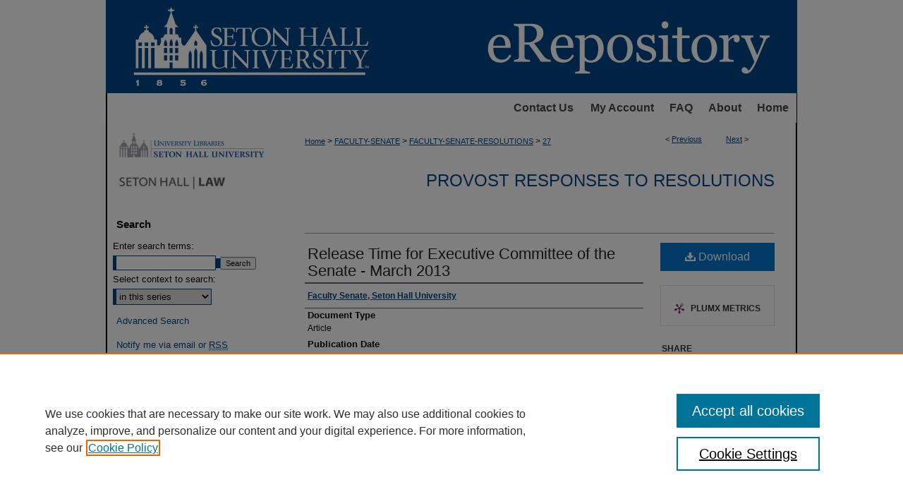

--- FILE ---
content_type: text/html; charset=UTF-8
request_url: https://scholarship.shu.edu/faculty-senate-resolutions/27/
body_size: 6932
content:

<!DOCTYPE html>
<html lang="en">
<head><!-- inj yui3-seed: --><script type='text/javascript' src='//cdnjs.cloudflare.com/ajax/libs/yui/3.6.0/yui/yui-min.js'></script><script type='text/javascript' src='//ajax.googleapis.com/ajax/libs/jquery/1.10.2/jquery.min.js'></script><!-- Adobe Analytics --><script type='text/javascript' src='https://assets.adobedtm.com/4a848ae9611a/d0e96722185b/launch-d525bb0064d8.min.js'></script><script type='text/javascript' src=/assets/nr_browser_production.js></script>

<!-- def.1 -->
<meta charset="utf-8">
<meta name="viewport" content="width=device-width">
<title>
"Release Time for Executive Committee of the Senate - March 2013" by Faculty Senate, Seton Hall University
</title>


<!-- FILE article_meta-tags.inc --><!-- FILE: /srv/sequoia/main/data/assets/site/article_meta-tags.inc -->
<meta itemprop="name" content="Release Time for Executive Committee of the Senate - March 2013">
<meta property="og:title" content="Release Time for Executive Committee of the Senate - March 2013">
<meta name="twitter:title" content="Release Time for Executive Committee of the Senate - March 2013">
<meta property="article:author" content="">
<meta name="author" content="">
<meta name="robots" content="noodp, noydir">
<meta name="description" content="By Faculty Senate, Seton Hall University, Published on 03/20/13">
<meta itemprop="description" content="By Faculty Senate, Seton Hall University, Published on 03/20/13">
<meta name="twitter:description" content="By Faculty Senate, Seton Hall University, Published on 03/20/13">
<meta property="og:description" content="By Faculty Senate, Seton Hall University, Published on 03/20/13">
<meta name="bepress_citation_series_title" content="Provost Responses to Resolutions">
<meta name="bepress_citation_author" content="Faculty Senate, Seton Hall University">
<meta name="bepress_citation_title" content="Release Time for Executive Committee of the Senate - March 2013">
<meta name="bepress_citation_date" content="2013">
<!-- FILE: /srv/sequoia/main/data/assets/site/ir_download_link.inc -->
<!-- FILE: /srv/sequoia/main/data/assets/site/article_meta-tags.inc (cont) -->
<meta name="bepress_citation_pdf_url" content="https://scholarship.shu.edu/cgi/viewcontent.cgi?article=1026&amp;context=faculty-senate-resolutions">
<meta name="bepress_citation_abstract_html_url" content="https://scholarship.shu.edu/faculty-senate-resolutions/27">
<meta name="bepress_citation_online_date" content="2015/3/1">
<meta name="viewport" content="width=device-width">
<!-- Additional Twitter data -->
<meta name="twitter:card" content="summary">
<!-- Additional Open Graph data -->
<meta property="og:type" content="article">
<meta property="og:url" content="https://scholarship.shu.edu/faculty-senate-resolutions/27">
<meta property="og:site_name" content="eRepository @ Seton Hall">




<!-- FILE: article_meta-tags.inc (cont) -->
<meta name="bepress_is_article_cover_page" content="1">


<!-- sh.1 -->
<link rel="stylesheet" href="/ir-style.css" type="text/css" media="screen">
<link rel="stylesheet" href="/ir-custom.css" type="text/css" media="screen">
<link rel="stylesheet" href="../ir-custom.css" type="text/css" media="screen">
<link rel="stylesheet" href="/ir-local.css" type="text/css" media="screen">
<link rel="stylesheet" href="../ir-local.css" type="text/css" media="screen">
<link rel="stylesheet" href="/ir-print.css" type="text/css" media="print">
<link type="text/css" rel="stylesheet" href="/assets/floatbox/floatbox.css">
<link rel="alternate" type="application/rss+xml" title="Site Feed" href="/recent.rss">
<link rel="shortcut icon" href="/favicon.ico" type="image/x-icon">
<!--[if IE]>
<link rel="stylesheet" href="/ir-ie.css" type="text/css" media="screen">
<![endif]-->

<!-- JS  -->
<script type="text/javascript" src="/assets/jsUtilities.js"></script>
<script type="text/javascript" src="/assets/footnoteLinks.js"></script>
<script type="text/javascript" src="/assets/scripts/yui-init.pack.js"></script>
<script type="text/javascript" src="/assets/scripts/bepress-init.debug.js"></script>
<script type="text/javascript" src="/assets/scripts/JumpListYUI.pack.js"></script>

<!-- end sh.1 -->




<script type="text/javascript">var pageData = {"page":{"environment":"prod","productName":"bpdg","language":"en","name":"ir_series:article","businessUnit":"els:rp:st"},"visitor":{}};</script>

</head>
<body id="geo-series">
<!-- FILE /srv/sequoia/main/data/scholarship.shu.edu/assets/header.pregen --><!-- FILE: /srv/sequoia/main/data/assets/site/mobile_nav.inc --><!--[if !IE]>-->
<script src="/assets/scripts/dc-mobile/dc-responsive-nav.js"></script>

<header id="mobile-nav" class="nav-down device-fixed-height" style="visibility: hidden;">
  
  
  <nav class="nav-collapse">
    <ul>
      <li class="menu-item active device-fixed-width"><a href="https://scholarship.shu.edu" title="Home" data-scroll >Home</a></li>
      <li class="menu-item device-fixed-width"><a href="https://scholarship.shu.edu/do/search/advanced/" title="Search" data-scroll ><i class="icon-search"></i> Search</a></li>
      <li class="menu-item device-fixed-width"><a href="https://scholarship.shu.edu/communities.html" title="Browse" data-scroll >Browse Collections</a></li>
      <li class="menu-item device-fixed-width"><a href="/cgi/myaccount.cgi?context=faculty-senate-resolutions" title="My Account" data-scroll >My Account</a></li>
      <li class="menu-item device-fixed-width"><a href="https://scholarship.shu.edu/about.html" title="About" data-scroll >About</a></li>
      <li class="menu-item device-fixed-width"><a href="https://network.bepress.com" title="Digital Commons Network" data-scroll ><img width="16" height="16" alt="DC Network" style="vertical-align:top;" src="/assets/md5images/8e240588cf8cd3a028768d4294acd7d3.png"> Digital Commons Network™</a></li>
    </ul>
  </nav>
</header>

<script src="/assets/scripts/dc-mobile/dc-mobile-nav.js"></script>
<!--<![endif]-->
<!-- FILE: /srv/sequoia/main/data/scholarship.shu.edu/assets/header.pregen (cont) -->

<div id="setonhall">
	<div id="container">
		<a href="#main" class="skiplink" accesskey="2" >Skip to main content</a>

					
			<div id="header">
				<a href="https://scholarship.shu.edu" id="banner_link" title="eRepository @ Seton Hall" >
					<img id="banner_image" alt="eRepository @ Seton Hall" width='980' height='132' src="/assets/md5images/0f417f88a6ebebb13377771a57734eb5.png">
				</a>
				<a href="http://www.shu.edu/" id="logo_link" alt="Seton Hall University" title="Seton Hall University" >
				</a>	
			</div>
					
			<div id="navigation">
				<!-- FILE: /srv/sequoia/main/data/scholarship.shu.edu/assets/ir_navigation.inc -->
	<div id="tabs">
		<ul>
<!-- CUSTOM-681 -->
			<li id="contact">
				<a href="https://scholarship.shu.edu/contact.html" title="Contact Us" >Contact Us
				</a>
			</li>
<!-- end CUSTOM-681 -->
			<li id="tabone">
				<a href="https://scholarship.shu.edu/cgi/myaccount.cgi?context=faculty-senate-resolutions" title="My Account" >My Account
				</a>
			</li>
			<li id="tabtwo">
				<a href="https://scholarship.shu.edu/faq.html" title="FAQ" >FAQ
				</a>
			</li>
			<li id="tabthree">
				<a href="https://scholarship.shu.edu/about.html" title="About" >About
				</a>
			</li>
			<li id="tabfour">
				<a href="https://scholarship.shu.edu" title="Home" >Home
				</a>
			</li>
		</ul>
	</div>



<!-- FILE: /srv/sequoia/main/data/scholarship.shu.edu/assets/header.pregen (cont) -->
			</div>
		

		<div id="wrapper">
			<div id="content">
				<div id="main" class="text">

<script type="text/javascript" src="/assets/floatbox/floatbox.js"></script>  
<!-- FILE: /srv/sequoia/main/data/assets/site/article_pager.inc -->

<div id="breadcrumb"><ul id="pager">

                
                 
<li>&lt; <a href="https://scholarship.shu.edu/faculty-senate-resolutions/95" class="ignore" >Previous</a></li>
        
        
        

                
                 
<li><a href="https://scholarship.shu.edu/faculty-senate-resolutions/96" class="ignore" >Next</a> &gt;</li>
        
        
        
<li>&nbsp;</li></ul><div class="crumbs"><!-- FILE: /srv/sequoia/main/data/assets/site/ir_breadcrumb.inc -->

<div class="crumbs" role="navigation" aria-label="Breadcrumb">
	<p>
	
	
			<a href="https://scholarship.shu.edu" class="ignore" >Home</a>
	
	
	
	
	
	
	
	
	
	
	 <span aria-hidden="true">&gt;</span> 
		<a href="https://scholarship.shu.edu/faculty-senate" class="ignore" >FACULTY-SENATE</a>
	
	
	
	
	
	
	 <span aria-hidden="true">&gt;</span> 
		<a href="https://scholarship.shu.edu/faculty-senate-resolutions" class="ignore" >FACULTY-SENATE-RESOLUTIONS</a>
	
	
	
	
	
	 <span aria-hidden="true">&gt;</span> 
		<a href="https://scholarship.shu.edu/faculty-senate-resolutions/27" class="ignore" aria-current="page" >27</a>
	
	
	
	</p>
</div>


<!-- FILE: /srv/sequoia/main/data/assets/site/article_pager.inc (cont) --></div>
</div>
<!-- FILE: /srv/sequoia/main/data/assets/site/ir_series/article/index.html (cont) -->
<!-- FILE: /srv/sequoia/main/data/assets/site/ir_series/article/article_info.inc --><!-- FILE: /srv/sequoia/main/data/assets/site/openurl.inc -->

























<!-- FILE: /srv/sequoia/main/data/assets/site/ir_series/article/article_info.inc (cont) -->
<!-- FILE: /srv/sequoia/main/data/assets/site/ir_download_link.inc -->









	
	
	
    
    
    
	
		
		
		
	
	
	
	
	
	

<!-- FILE: /srv/sequoia/main/data/assets/site/ir_series/article/article_info.inc (cont) -->
<!-- FILE: /srv/sequoia/main/data/assets/site/ir_series/article/ir_article_header.inc -->


<div id="series-header">
<!-- FILE: /srv/sequoia/main/data/assets/site/ir_series/ir_series_logo.inc -->



 






	
	
	
	
	
	
<!-- FILE: /srv/sequoia/main/data/assets/site/ir_series/article/ir_article_header.inc (cont) --><h2 id="series-title"><a href="https://scholarship.shu.edu/faculty-senate-resolutions" >Provost Responses to Resolutions</a></h2></div>
<div style="clear: both">&nbsp;</div>

<div id="sub">
<div id="alpha">
<!-- FILE: /srv/sequoia/main/data/assets/site/ir_series/article/article_info.inc (cont) --><div id='title' class='element'>
<h1><a href='https://scholarship.shu.edu/cgi/viewcontent.cgi?article=1026&amp;context=faculty-senate-resolutions'>Release Time for Executive Committee of the Senate - March 2013</a></h1>
</div>
<div class='clear'></div>
<div id='authors' class='element'>
<h2 class='visually-hidden'>Authors</h2>
<p class="author"><a href='https://scholarship.shu.edu/do/search/?q=corporate_author%3A%22Faculty%20Senate%2C%20Seton%20Hall%20University%22&start=0&context=1572999'><strong>Faculty Senate, Seton Hall University</strong></a><br />
</p></div>
<div class='clear'></div>
<div id='document_type' class='element'>
<h2 class='field-heading'>Document Type</h2>
<p>Article</p>
</div>
<div class='clear'></div>
<div id='publication_date' class='element'>
<h2 class='field-heading'>Publication Date</h2>
<p>3-20-2013</p>
</div>
<div class='clear'></div>
<div id='recommended_citation' class='element'>
<h2 class='field-heading'>Recommended Citation</h2>
<!-- FILE: /srv/sequoia/main/data/assets/site/ir_series/ir_citation.inc --><p>
    Faculty Senate, Seton Hall University, "Release Time for Executive Committee of the Senate - March 2013" (2013). <em>Provost Responses to Resolutions</em>.  27.
    <br>
    
    
        https://scholarship.shu.edu/faculty-senate-resolutions/27
    
</p>
<!-- FILE: /srv/sequoia/main/data/assets/site/ir_series/article/article_info.inc (cont) --></div>
<div class='clear'></div>
</div>
    </div>
    <div id='beta_7-3'>
<!-- FILE: /srv/sequoia/main/data/assets/site/info_box_7_3.inc --><!-- FILE: /srv/sequoia/main/data/assets/site/openurl.inc -->

























<!-- FILE: /srv/sequoia/main/data/assets/site/info_box_7_3.inc (cont) -->
<!-- FILE: /srv/sequoia/main/data/assets/site/ir_download_link.inc -->









	
	
	
    
    
    
	
		
		
		
	
	
	
	
	
	

<!-- FILE: /srv/sequoia/main/data/assets/site/info_box_7_3.inc (cont) -->


	<!-- FILE: /srv/sequoia/main/data/assets/site/info_box_download_button.inc --><div class="aside download-button">
      <a id="pdf" class="btn" href="https://scholarship.shu.edu/cgi/viewcontent.cgi?article=1026&amp;context=faculty-senate-resolutions" title="PDF (355&nbsp;KB) opens in new window" target="_blank" > 
    	<i class="icon-download-alt" aria-hidden="true"></i>
        Download
      </a>
</div>


<!-- FILE: /srv/sequoia/main/data/assets/site/info_box_7_3.inc (cont) -->
	<!-- FILE: /srv/sequoia/main/data/assets/site/info_box_embargo.inc -->
<!-- FILE: /srv/sequoia/main/data/assets/site/info_box_7_3.inc (cont) -->

<!-- FILE: /srv/sequoia/main/data/assets/site/info_box_custom_upper.inc -->
<!-- FILE: /srv/sequoia/main/data/assets/site/info_box_7_3.inc (cont) -->
<!-- FILE: /srv/sequoia/main/data/assets/site/info_box_openurl.inc -->
<!-- FILE: /srv/sequoia/main/data/assets/site/info_box_7_3.inc (cont) -->

<!-- FILE: /srv/sequoia/main/data/assets/site/info_box_article_metrics.inc -->






<div id="article-stats" class="aside hidden">

    <p class="article-downloads-wrapper hidden"><span id="article-downloads"></span> DOWNLOADS</p>
    <p class="article-stats-date hidden">Since March 01, 2015</p>

    <p class="article-plum-metrics">
        <a href="https://plu.mx/plum/a/?repo_url=https://scholarship.shu.edu/faculty-senate-resolutions/27" class="plumx-plum-print-popup plum-bigben-theme" data-badge="true" data-hide-when-empty="true" ></a>
    </p>
</div>
<script type="text/javascript" src="//cdn.plu.mx/widget-popup.js"></script>





<!-- Article Download Counts -->
<script type="text/javascript" src="/assets/scripts/article-downloads.pack.js"></script>
<script type="text/javascript">
    insertDownloads(6754659);
</script>


<!-- Add border to Plum badge & download counts when visible -->
<script>
// bind to event when PlumX widget loads
jQuery('body').bind('plum:widget-load', function(e){
// if Plum badge is visible
  if (jQuery('.PlumX-Popup').length) {
// remove 'hidden' class
  jQuery('#article-stats').removeClass('hidden');
  jQuery('.article-stats-date').addClass('plum-border');
  }
});
// bind to event when page loads
jQuery(window).bind('load',function(e){
// if DC downloads are visible
  if (jQuery('#article-downloads').text().length > 0) {
// add border to aside
  jQuery('#article-stats').removeClass('hidden');
  }
});
</script>



<!-- Adobe Analytics: Download Click Tracker -->
<script>

$(function() {

  // Download button click event tracker for PDFs
  $(".aside.download-button").on("click", "a#pdf", function(event) {
    pageDataTracker.trackEvent('navigationClick', {
      link: {
          location: 'aside download-button',
          name: 'pdf'
      }
    });
  });

  // Download button click event tracker for native files
  $(".aside.download-button").on("click", "a#native", function(event) {
    pageDataTracker.trackEvent('navigationClick', {
        link: {
            location: 'aside download-button',
            name: 'native'
        }
     });
  });

});

</script>
<!-- FILE: /srv/sequoia/main/data/assets/site/info_box_7_3.inc (cont) -->



	<!-- FILE: /srv/sequoia/main/data/assets/site/info_box_disciplines.inc -->




	
		
	



<!-- FILE: /srv/sequoia/main/data/assets/site/info_box_7_3.inc (cont) -->

<!-- FILE: /srv/sequoia/main/data/assets/site/bookmark_widget.inc -->

<div id="share" class="aside">
<h2>Share</h2>
	
	<div class="a2a_kit a2a_kit_size_24 a2a_default_style">
    	<a class="a2a_button_facebook"></a>
    	<a class="a2a_button_linkedin"></a>
		<a class="a2a_button_whatsapp"></a>
		<a class="a2a_button_email"></a>
    	<a class="a2a_dd"></a>
    	<script async src="https://static.addtoany.com/menu/page.js"></script>
	</div>
</div>

<!-- FILE: /srv/sequoia/main/data/assets/site/info_box_7_3.inc (cont) -->
<!-- FILE: /srv/sequoia/main/data/assets/site/info_box_geolocate.inc --><!-- FILE: /srv/sequoia/main/data/assets/site/ir_geolocate_enabled_and_displayed.inc -->

<!-- FILE: /srv/sequoia/main/data/assets/site/info_box_geolocate.inc (cont) -->

<!-- FILE: /srv/sequoia/main/data/assets/site/info_box_7_3.inc (cont) -->

	<!-- FILE: /srv/sequoia/main/data/assets/site/zotero_coins.inc -->

<span class="Z3988" title="ctx_ver=Z39.88-2004&amp;rft_val_fmt=info%3Aofi%2Ffmt%3Akev%3Amtx%3Ajournal&amp;rft_id=https%3A%2F%2Fscholarship.shu.edu%2Ffaculty-senate-resolutions%2F27&amp;rft.atitle=Release%20Time%20for%20Executive%20Committee%20of%20the%20Senate%20-%20March%202013&amp;rft.aucorp=Faculty%20Senate%2C%20Seton%20Hall%20University&amp;rft.jtitle=Provost%20Responses%20to%20Resolutions&amp;rft.date=2013-03-20">COinS</span>
<!-- FILE: /srv/sequoia/main/data/assets/site/info_box_7_3.inc (cont) -->

<!-- FILE: /srv/sequoia/main/data/assets/site/info_box_custom_lower.inc -->
<!-- FILE: /srv/sequoia/main/data/assets/site/info_box_7_3.inc (cont) -->
<!-- FILE: /srv/sequoia/main/data/assets/site/ir_series/article/article_info.inc (cont) --></div>

<div class='clear'>&nbsp;</div>
<!-- FILE: /srv/sequoia/main/data/journals/scholarship.shu.edu/faculty-senate-resolutions/assets/article/ir_article_custom_fields.inc -->



<div id='field_name' class='element'>
<h4>Access and Rights</h4>
<p>Access is available only to authorized visitors. This document is copyright protected. Permission to reuse, publish, or reproduce must be obtained.</p>
</div>
<div class='clear'></div>
<!-- FILE: /srv/sequoia/main/data/assets/site/ir_series/article/article_info.inc (cont) -->

<!-- FILE: /srv/sequoia/main/data/assets/site/ir_series/article/index.html (cont) -->
<!-- FILE /srv/sequoia/main/data/assets/site/footer.pregen --></div>
	<div class="verticalalign">&nbsp;</div>
	<div class="clear">&nbsp;</div>

</div>

	<div id="sidebar" role="complementary">
	<!-- FILE: /srv/sequoia/main/data/assets/site/ir_sidebar_7_8.inc -->

	<!-- FILE: /srv/sequoia/main/data/assets/site/ir_sidebar_sort_sba.inc --><!-- FILE: /srv/sequoia/main/data/scholarship.shu.edu/assets/ir_sidebar_custom_upper_7_8.inc --><div id="sb-custom-upper">
		<ul class="sb-custom-ul">
			<li class="sb-custom-li">
				<a href="http://library.shu.edu/library" title="Seton Hall University Libraries" ><img alt="Seton Hall University Libraries" width='216' height='47' src="/assets/md5images/f83d5f7f9409ac477ad627f6cff2e37d.gif">	
				</a>
			</li>
			<li class="sb-custom-li">
				<a href="http://law.shu.edu/" title="Seton Hall Law" ><img alt="Seton Hall Law" width='160' height='32' src="/assets/md5images/a61780e56e33f856a7cc8aa9193d985c.gif">	
				</a>
			</li>
		</ul>
</div>


<!-- FILE: /srv/sequoia/main/data/assets/site/ir_sidebar_sort_sba.inc (cont) -->
<!-- FILE: /srv/sequoia/main/data/assets/site/ir_sidebar_search_7_8.inc --><h2>Search</h2>


	
<form method='get' action='https://scholarship.shu.edu/do/search/' id="sidebar-search">
	<label for="search" accesskey="4">
		Enter search terms:
	</label>
		<div>
			<span class="border">
				<input type="text" name='q' class="search" id="search">
			</span> 
			<input type="submit" value="Search" class="searchbutton" style="font-size:11px;">
		</div>
	<label for="context">
		Select context to search:
	</label> 
		<div>
			<span class="border">
				<select name="fq" id="context">
					
					
						<option value='virtual_ancestor_link:"https://scholarship.shu.edu/faculty-senate-resolutions"'>in this series</option>
					
					
					
					<option value='virtual_ancestor_link:"https://scholarship.shu.edu"'>in this repository</option>
					<option value='virtual_ancestor_link:"http:/"'>across all repositories</option>
				</select>
			</span>
		</div>
</form>

<p class="advanced">
	
	
		<a href="https://scholarship.shu.edu/do/search/advanced/?fq=virtual_ancestor_link:%22https://scholarship.shu.edu/faculty-senate-resolutions%22" >
			Advanced Search
		</a>
	
</p>
<!-- FILE: /srv/sequoia/main/data/assets/site/ir_sidebar_sort_sba.inc (cont) -->
<!-- FILE: /srv/sequoia/main/data/assets/site/ir_sidebar_notify_7_8.inc -->


	<ul id="side-notify">
		<li class="notify">
			<a href="https://scholarship.shu.edu/faculty-senate-resolutions/announcements.html" title="Email or RSS Notifications" >
				Notify me via email or <acronym title="Really Simple Syndication">RSS</acronym>
			</a>
		</li>
	</ul>



<!-- FILE: /srv/sequoia/main/data/assets/site/urc_badge.inc -->






<!-- FILE: /srv/sequoia/main/data/assets/site/ir_sidebar_notify_7_8.inc (cont) -->

<!-- FILE: /srv/sequoia/main/data/assets/site/ir_sidebar_sort_sba.inc (cont) -->
<!-- FILE: /srv/sequoia/main/data/assets/site/ir_sidebar_custom_middle_7_8.inc --><!-- FILE: /srv/sequoia/main/data/assets/site/ir_sidebar_sort_sba.inc (cont) -->
<!-- FILE: /srv/sequoia/main/data/assets/site/ir_sidebar_browse.inc --><h2>Browse</h2>
<ul id="side-browse">


<li class="collections"><a href="https://scholarship.shu.edu/communities.html" title="Browse by Collections" >Collections</a></li>
<li class="discipline-browser"><a href="https://scholarship.shu.edu/do/discipline_browser/disciplines" title="Browse by Disciplines" >Disciplines</a></li>
<li class="author"><a href="https://scholarship.shu.edu/authors.html" title="Browse by Author" >Authors</a></li>


</ul>
<!-- FILE: /srv/sequoia/main/data/assets/site/ir_sidebar_sort_sba.inc (cont) -->
<!-- FILE: /srv/sequoia/main/data/scholarship.shu.edu/assets/ir_sidebar_author_7_8.inc --><h2>Author Corner</h2>






	<ul id="side-author">
		<li class="faq">
			<a href="https://scholarship.shu.edu/faq.html" title="Author FAQ" >
				Author FAQ
			</a>
		</li>
		
		
		
	</ul>

<!-- FILE: /srv/sequoia/main/data/assets/site/ir_sidebar_sort_sba.inc (cont) -->
<!-- FILE: /srv/sequoia/main/data/scholarship.shu.edu/assets/ir_sidebar_custom_lower_7_8.inc --><!-- FILE: /srv/sequoia/main/data/assets/site/ir_sidebar_homepage_links_7_8.inc -->

<h2>Links</h2>
	<ul id="homepage-links">
		<li class="sb-homepage">
			
				<a href="http://blogs.shu.edu/senate/" title="faculty-senate Home Page" >
						SHU Faculty Senate website
				</a>
			
			
			
		</li>
	</ul>
<!-- FILE: /srv/sequoia/main/data/scholarship.shu.edu/assets/ir_sidebar_custom_lower_7_8.inc (cont) -->
	

	

<div id="sb-custom-lower">
	<h2 class="sb-custom-title">SHU Links</h2>
		<ul class="sb-custom-ul">
			<li class="sb-custom-li">
				<a href="http://library.shu.edu/" title="University Libraries" >University Libraries
				</a>
			</li>
			<li class="sb-custom-li">
				<a href="https://shu.elsevierpure.com/" title="Faculty Scholarship" target="_blank" >Faculty Scholarship
				</a>
			</li>
			<li class="sb-custom-li">
				<a href="http://law.shu.edu/" title="Seton Hall Law" >Seton Hall Law
				</a>
			</li>
			<li class="sb-custom-li">
				<a href="http://www.shu.edu/" title="SHU home" >SHU home</a>
			</li>
			<li class="sb-custom-li">
				<a href="http://library.shu.edu/eRepository" title="eRepository Services" >eRepository Services
				</a>
			</li>
		</ul>
</div>



<!-- FILE: /srv/sequoia/main/data/assets/site/ir_sidebar_sort_sba.inc (cont) -->
<!-- FILE: /srv/sequoia/main/data/assets/site/ir_sidebar_sw_links_7_8.inc -->

	
		
	


	<!-- FILE: /srv/sequoia/main/data/assets/site/ir_sidebar_sort_sba.inc (cont) -->

<!-- FILE: /srv/sequoia/main/data/assets/site/ir_sidebar_geolocate.inc --><!-- FILE: /srv/sequoia/main/data/assets/site/ir_geolocate_enabled_and_displayed.inc -->

<!-- FILE: /srv/sequoia/main/data/assets/site/ir_sidebar_geolocate.inc (cont) -->

<!-- FILE: /srv/sequoia/main/data/assets/site/ir_sidebar_sort_sba.inc (cont) -->
<!-- FILE: /srv/sequoia/main/data/assets/site/ir_sidebar_custom_lowest_7_8.inc -->


<!-- FILE: /srv/sequoia/main/data/assets/site/ir_sidebar_sort_sba.inc (cont) -->
<!-- FILE: /srv/sequoia/main/data/assets/site/ir_sidebar_7_8.inc (cont) -->

		



<!-- FILE: /srv/sequoia/main/data/assets/site/footer.pregen (cont) -->
	<div class="verticalalign">&nbsp;</div>
	</div>

</div>

<!-- FILE: /srv/sequoia/main/data/assets/site/ir_footer_content.inc --><div id="footer" role="contentinfo">
	
	
	<!-- FILE: /srv/sequoia/main/data/assets/site/ir_bepress_logo.inc --><div id="bepress">

<a href="https://www.elsevier.com/solutions/digital-commons" title="Elsevier - Digital Commons" >
	<em>Elsevier - Digital Commons</em>
</a>

</div>
<!-- FILE: /srv/sequoia/main/data/assets/site/ir_footer_content.inc (cont) -->
	<p>
		<a href="https://scholarship.shu.edu" title="Home page" accesskey="1" >Home</a> | 
		<a href="https://scholarship.shu.edu/about.html" title="About" >About</a> | 
		<a href="https://scholarship.shu.edu/faq.html" title="FAQ" >FAQ</a> | 
		<a href="/cgi/myaccount.cgi?context=faculty-senate-resolutions" title="My Account Page" accesskey="3" >My Account</a> | 
		<a href="https://scholarship.shu.edu/accessibility.html" title="Accessibility Statement" accesskey="0" >Accessibility Statement</a>
	</p>
	<p>
	
	
		<a class="secondary-link" href="https://www.elsevier.com/legal/privacy-policy" title="Privacy Policy" >Privacy</a>
	
		<a class="secondary-link" href="https://www.elsevier.com/legal/elsevier-website-terms-and-conditions" title="Copyright Policy" >Copyright</a>	
	</p> 
	
</div>

<!-- FILE: /srv/sequoia/main/data/assets/site/footer.pregen (cont) -->

</div>
</div>

<!-- FILE: /srv/sequoia/main/data/scholarship.shu.edu/assets/ir_analytics.inc --><!-- Google tag (gtag.js) -->

<script async src="https://www.googletagmanager.com/gtag/js?id=G-T06X2E8M0T"></script>

<script>

  window.dataLayer = window.dataLayer || [];

  function gtag(){dataLayer.push(arguments);}

  gtag('js', new Date());

 

  gtag('config', 'G-T06X2E8M0T');

</script>

<!-- Hotjar trial site tag, added 11/17/2017; see SUP-21720 for more information -->
<script>
(function(h,o,t,j,a,r){
h.hj=h.hj||function()
{(h.hj.q=h.hj.q||[]).push(arguments)}

;
h._hjSettings=
{hjid:689987,hjsv:6}

;
a=o.getElementsByTagName('head')[0];
r=o.createElement('script');r.async=1;
r.src=t+h._hjSettings.hjid+j+h._hjSettings.hjsv;
a.appendChild(r);
})(window,document,'https://static.hotjar.com/c/hotjar-','.js?sv=');
</script><!-- FILE: /srv/sequoia/main/data/assets/site/footer.pregen (cont) -->

<script type='text/javascript' src='/assets/scripts/bpbootstrap-20160726.pack.js'></script><script type='text/javascript'>BPBootstrap.init({appendCookie:''})</script></body></html>


--- FILE ---
content_type: text/css
request_url: https://scholarship.shu.edu/ir-local.css
body_size: 1574
content:
/*
-----------------------------------------------
bepress IR local stylesheet.
Author:   Lani Goto
Version:  Jul 2016
PLEASE SAVE THIS FILE LOCALLY!
----------------------------------------------- */

/* Header */

#setonhall #header {
	position: relative;
  	height: auto !important; }

#setonhall #header #banner_image {
	display: block; }

#setonhall #header a#logo_link {
	position: absolute !important;
	left: 0; 
	bottom: 0;
	background: transparent !important; 
	width: 40.816% !important;  /* 400 / 980 */
	height: 100%; }


/* Navigation */

#setonhall #navigation {
	width: 976px;
	height: 42px;
	border-left: 2px solid #000;
	border-right: 2px solid #000; }

#setonhall #navigation #tabs,
#setonhall #navigation #tabs ul,
#setonhall #navigation #tabs ul li {
	padding: 0;
	margin: 0; }

#setonhall #navigation #tabs {
	float: right; }

#setonhall #navigation #tabs a {
	font-size: 16px;
	font-weight: bold;
	color: #494848;
	background-color: #ffffff;
	text-decoration: none;
	padding: 0 11px;
	margin: 0;
	border: 0;
	float: right;
	height: 42px;
	line-height: 42px; }

#setonhall #navigation #tabs a:hover,
#setonhall #navigation #tabs a:active,
#setonhall #navigation #tabs a:focus {
	color: #000;
	text-decoration: underline; } 

#setonhall #navigation #tabs li#contact a {
	width: 90px; }


/* Sidebar */

#setonhall #sidebar {
	padding-top: 0; }

#setonhall #sidebar h2 {
	font-family: Arial, Verdana, Helvetica, sans-serif;
	font-size: 15px;
	font-weight: bold;
	color: #000000;
	background-color: transparent;
	padding: 4px 0;
	border-top: 0;
	border-bottom: 0;
	text-indent: 15px; }

#setonhall #sidebar a, 
#setonhall #sidebar p.advanced a {
	font-family: Arial, Verdana, Helvetica, sans-serif;
	font-size: 13px;
	font-weight: normal;
	text-decoration: none; }

#setonhall #sidebar a:hover,
#setonhall #sidebar a:active,
#setonhall #sidebar a:focus,
#setonhall #sidebar p.advanced a:hover,
#setonhall #sidebar p.advanced a:active,
#setonhall #sidebar p.advanced a:focus {
	color: #000;
	background-color: transparent;
	text-decoration: underline; }

#setonhall #sidebar #sidebar-search label {
	font-size: 13px;
	color: #000; }

#setonhall #sidebar p.advanced + div {
	display: none; }


/* Main Content */

#setonhall #content {
	background-color: transparent; }

#setonhall #wrapper {
	background: #fff url(assets/md5images/43b8a9021baeb3d28edc49beff4f3a8f.gif) top left repeat-y; }

#setonhall #dcn-home #cover-browse {
	margin-bottom: 32px; }

#setonhall #dcn-home #cover-browse #cover-browse-left,
#setonhall #dcn-home #cover-browse #cover-browse-right  {
	width: 330px;
	float: left; }

#setonhall #dcn-home h2 {
	font: normal 21px Arial, Verdana, Helvetica, sans-serif;
	padding-bottom: 5px;
	margin-top: 25px; }

#setonhall #dcn-home #cover-browse h3 a {
	font: normal 15px Arial, Verdana, Helvetica, sans-serif;
	text-decoration: underline; }

#setonhall #dcn-home .box.aag h2,
#setonhall #dcn-home .box.potd h2{
	width: 267px;
	font: normal 16px Arial, Verdana, Helvetica, sans-serif;
	border-bottom: 1px solid #999; }

#setonhall #dcn-home .box.aag h2 span.pull-right { 
	display: none; }

#setonhall #dcn-home .box.aag a,
#setonhall #dcn-home .box.potd a {
	border-bottom: 1px solid #999;
	background: none; }

#setonhall #main.text .box a:link,
#setonhall #main.text .box a:visited {
	text-decoration: none; }

#setonhall #main.text .box a:hover,
#setonhall #main.text .box a:active,
#setonhall #main.text .box a:focus {
	text-decoration: underline; }

#setonhall #main.text a:link,
#setonhall #main.text a:visited {
	color: #004487;
	text-decoration: underline; }

#setonhall #main.text a:hover,
#setonhall #main.text a:active,
#setonhall #main.text a:focus {
	color: #000;
	text-decoration: underline; }

#setonhall #main.text a.recent-additions {
	border-bottom: none; }


/* Footer */

#setonhall #footer {
	width: 976px;
	height: 74px;
	border-left: 2px solid #000;
	border-right: 2px solid #000;
	border-bottom: 2px solid #000; }

#setonhall #footer,
#setonhall #footer #bepress a {
	height: 74px;
	background-color: #cdcdcd; }



#setonhall #footer p,
#setonhall #footer p a {
	font-size: 12px;
	color: #000;
	text-decoration: none; }

#setonhall #footer p a:hover,
#setonhall #footer p a:active,
#setonhall #footer p a:focus {
	text-decoration: underline; }


/* Advanced Search */

.legacy #setonhall #wrapper {
	background-image: none; }


/* Mobile */

.mbl #setonhall #navigation {
	display: none; }

/* Expert Gallery Suite SW Gallery */
.egs-profile-gallery {
	display: block; /* removes descender space below inline element */
 /* left aligned */
	margin: -16px 0 -16px -42px; /* #content .text padding: 16px 0; and #content .text (margin 32px) + #sidebar (margin 10px) */
 
}

.verticalalign { height: 0; }
#content div.clear { height: 0; }

/* add label to sidebar search widget for accessibility -RKarberg 7/24/2017 */
#setonhall #sidebar #sidebar-search label {display: inherit !important;}

/* Reordering nav tabs - BDavid and RKarberg 2017-11-6 */
#setonhall #navigation #tabs {float:right;max-width:414px;}
#setonhall #navigation #tabs li {float:left;}

/* Adding Red Text to /dissertations Submission Form Instructions 
 10/29/2020 MF*/
#setonhall span.redtext {
color: #DD0000;
}

--- FILE ---
content_type: text/css
request_url: https://scholarship.shu.edu/assets/styles/ir-assets.css
body_size: 1993
content:
@import url("/assets/styles/ir-deprecate.css");
@charset "iso-8859-1";
/*
-----------------------------------------------
ir-assets.css : bepress IR calls to images and other assets
Author:   Kyle G Sessions
Version:  8 December 2023 (AJL)
PLEASE DO NOT CHANGE THIS FILE 
----------------------------------------------- */

/*
----------------------------------------------- 
= images originally from ir-layout.css
----------------------------------------------- */

/* = Wrapper */
#wrapper {
        background-image: url(/assets/images/container.gif);
        background-repeat: repeat-y; }

/* = Lists - Shared Rules */
#content ul li,
.communities dd span,
.communities dd ul li {
        background-image: url(/assets/images/ir-list.gif);
        background-position: 0 .5em;
        background-repeat: no-repeat; }

/* = Repository Pages - Home Page */
#cover-browse h3 {
        background: transparent url(/assets/images/ir-list.gif) left no-repeat; }

/* = Repository Pages - Home Page - Most Recent / Top Downloads and Paper of the Day Modules */
.box p a {
        background: transparent url(/assets/images/orn.gif) bottom left repeat-x; }

/* = Repository Pages - Home Page - Downloads Statistics */
p#stats .papers {
        background: transparent url(/assets/images/icon_docs.gif) left no-repeat; }

p#stats .downloads {
        background: transparent url(/assets/images/art-download.gif) left no-repeat; }

/* = Repository Pages - authors.html */
p.letters {
        background: url(/assets/horizon.jpg) top left repeat-x; }

p.letters a:hover {
        background: url(/assets/azMe.jpg) bottom center no-repeat; }

/* = Repository Pages - announcements.html */
p.feed a {
        background: transparent url(/assets/images/btn-rss.gif) no-repeat; }

/* = IR Contexts - Article Listings */
.article-list .pdf,.article .pdf {
        background: url(/assets/images/small_pdf.gif) left no-repeat; }

.article-list .native, .article .native {
        background: transparent url(/assets/images/icon_doc.gif) left no-repeat; }

.article-list .external,.article .external,
#ir-peer .grid_9 .external {
        background: transparent url(/assets/images/external.gif) left no-repeat; }

.article .image { background:url(/assets/cgi/images/doc-picture.png) left no-repeat;}

/* = IR Contexts - ir_journal - Masthead and Ed Board */
#masthead {
        background: transparent url(/assets/images/editors-bg.gif) bottom left no-repeat; }

/* = Special Display / Utility Rules */
.divider,
.series-div {
        background: transparent url(/assets/images/orn.gif) left repeat-x; }

/*
----------------------------------------------- 
= images originally from ir-article.css
----------------------------------------------- */

/* = Beta Column - Download Buttons */
#beta #button,
#beta #button-buy {
        background: url(/assets/images/art-download-right.gif) top right no-repeat; }

#full-text #button,
#gallery #button,
#beta #button1,
#beta #button2,
#beta #button3 {
        background: url(/assets/images/art-download-right.gif) top right no-repeat; }

#full-text #btn-inner,
#beta #btn-inner1,
#beta #btn-inner2,
#beta #btn-inner3 {
        background: url(/assets/images/art-download-left.gif) top left no-repeat; }

#beta #btn-inner,
#beta #buy-inner  {
        background: url(/assets/images/art-download-left.gif) top left no-repeat; }

#beta #btn-inner a,
#full-text #btn-inner a,
#beta #buy-inner a,
#beta #btn-inner1 a,
#beta #btn-inner2 a,
#beta #btn-inner3 a {
        background: url(/assets/images/art-download-left.gif) bottom left no-repeat; }

#beta #btn-inner em,
#full-text #btn-inner em,
#beta #buy-inner em,
#beta #btn-inner1 em,
#beta #btn-inner2 em,
#beta #btn-inner3 em {
        background:url(/assets/images/art-download-right.gif) bottom right no-repeat; }

/* = Info-Box / ArticleInfo */
.articleInfo a.buy {
        background: transparent url(/assets/images/art-buy.gif) no-repeat; }
#info-box a#calendar,
.articleInfo a#calendar {
        background: transparent url(/assets/images/art-calendar.gif) right no-repeat; }

#info-box a#download,
.articleInfo a#download {
        background: transparent url(/assets/images/art-download.gif) right no-repeat; }

#info-box a#external-link,
.articleInfo a#external-link {
        background: transparent url(/assets/images/art-external.gif) right no-repeat; }

#info-box a#letter,
.articleInfo a#letter {
        background: transparent url(/assets/images/art-letter.gif) right no-repeat; }

#info-box a#openurl,
.articleInfo a#openurl {
        background: transparent url(/assets/images/art-openurl.gif) right no-repeat; }

#info-box a.pdf,
.articleInfo a.pdf {
        background: transparent url(/assets/images/art-pdf.gif) right no-repeat; }

#info-box a#print,
.articleInfo a#print {
        background: transparent url(/assets/images/art-print.gif) right no-repeat; }

#info-box a#print_on_demand,
.articleInfo a#print_on_demand {
        background: transparent url(/assets/images/art-cart.gif) right no-repeat; }

#info-box a#read,
.articleInfo a#read {
        background:transparent url(/assets/images/art-read.gif) right no-repeat; }

#info-box a#send,
.articleInfo a#send {
        background: transparent url(/assets/images/art-send.gif) right no-repeat; }

/*
----------------------------------------------- 
= images originally from ir-submit
.css
----------------------------------------------- */

/* = Submit Form (Form for uploading articles) - Submit Steps (Number images at top of submit form pages) */
h3.step1 {
        background: url(/assets/images/step1.gif) top left no-repeat; }

h3.step2 {
        background: url(/assets/images/step2.gif) top left no-repeat; }

h3.step3 {
        background: url(/assets/images/step3.gif) top left no-repeat; }

h3.step4 {
        background: url(/assets/images/step4.gif) top left no-repeat; }

h3.cc1 {
        background: url(/assets/images/cc1.gif) top left no-repeat; }

h3.cc2 {
        background: url(/assets/images/cc2.gif) top left no-repeat; }

h3.cc3 {
        background: url(/assets/images/cc3.gif) top left no-repeat; }

h3.cc4 {
        background: url(/assets/images/cc4.gif) top left no-repeat; }

h3.cc5 {
        background: url(/assets/images/cc5.gif) top left no-repeat; }

/* DCIR-354 */        
h2.step1 {
        background: url(/assets/images/step1.gif) top left no-repeat; }
        
h2.step2 {
        background: url(/assets/images/step2.gif) top left no-repeat; }
        
h2.step3 {
        background: url(/assets/images/step3.gif) top left no-repeat; }
        
h2.step4 {
        background: url(/assets/images/step4.gif) top left no-repeat; }
        
h2.cc1 {
        background: url(/assets/images/cc1.gif) top left no-repeat; }
        
h2.cc2 {
        background: url(/assets/images/cc2.gif) top left no-repeat; }
        
h2.cc3 {
        background: url(/assets/images/cc3.gif) top left no-repeat; }
        
h2.cc4 {
        background: url(/assets/images/cc4.gif) top left no-repeat; }
        
h2.cc5 {
        background: url(/assets/images/cc5.gif) top left no-repeat; }


/* = Submit Form (Form for uploading articles) - Buttons */
#btn_revise_paper a {
        background: transparent url(/assets/images/ir-btn-revise.gif) no-repeat; }

#btn_upload_another_paper a {
        background: transparent url(/assets/images/ir-btn-upload.gif) no-repeat; }

#btn_manage_all_submissions a {
        background: transparent url(/assets/images/ir-btn-manage.gif) no-repeat; }

#btn_go_to_site a {
        background: transparent url(/assets/images/ir-btn-gotosite.gif) no-repeat; }

#btn_update_site a,
#btn_update_site button,
#confirm #btn_update_site button {
        background: transparent url(/assets/images/ir-btn-update.gif) no-repeat; }

/* = Submit Form (Form for uploading articles) - Warning Messages, Alerts, and Tips */
p.help a {
        background: #fff url(/assets/images/help.gif) left no-repeat; }

#message ul.confirm li {
        background-image: url(/assets/images/li-success.gif); }

#message ul.warning li {
        background-image: url(/assets/images/li-error.gif); }

#message ul.confirm ul li,
#message ul.warning ul li {
        background-image: url(/assets/images/ir-list.gif); }

#message p#btn_update_site a {
        background: url(assets/btn-update.gif) left no-repeat; }

/* = Submit Form (Form for uploading articles) - Submit Geolocate */
.geolocate #geolocate,
#results #geoselect {
        background: url(/assets/images/art-download-right.gif) top right no-repeat; }

#geolocate #btn-inner,
#geoselect #btn-inner2 {
        background: url(/assets/images/art-download-left.gif) top left no-repeat; }

#geolocate #btn-inner a,
#geoselect #btn-inner2 a {
        background: url(/assets/images/art-download-left.gif) bottom left no-repeat; }

#geolocate #btn-inner em,
#geoselect #btn-inner2 em {
        background: url(/assets/images/art-download-right.gif) bottom right no-repeat; }

#results p.error {
        background: #fff6bf url(/assets/cgi/images/emblem-important.png) 10px 50% no-repeat; }

#results p.geo-results {
        background: #E6EFC2 url(/assets/cgi/images/emblem-success.png) 10px 50% no-repeat; }

/* = IR-series and ir_etds: icons for article listing on home page */

#series-home .external {
	background-image: url(/assets/images/icon-external.gif);}

#series-home .pdf {
	background-image: url(/assets/images/small_pdf.gif);}

#series-home .native {
	background-image: url(/assets/images/peer.gif);}



--- FILE ---
content_type: application/javascript; charset=utf-8
request_url: https://cdnjs.cloudflare.com/ajax/libs/yui/3.6.0/widget-skin/widget-skin-min.js
body_size: -493
content:
YUI.add("widget-skin",function(e){var d="boundingBox",b="contentBox",a="skin",c=e.ClassNameManager.getClassName;e.Widget.prototype.getSkinName=function(){var f=this.get(b)||this.get(d),h=new RegExp("\\b"+c(a)+"-(\\S+)"),g;if(f){f.ancestor(function(i){g=i.get("className").match(h);return g;});}return(g)?g[1]:null;};},"@VERSION@",{requires:["widget-base"]});

--- FILE ---
content_type: application/javascript; charset=utf-8
request_url: https://cdnjs.cloudflare.com/ajax/libs/yui/3.6.0/node-core/node-core-min.js
body_size: 2432
content:
YUI.add("node-core",function(c){var j=".",e="nodeName",n="nodeType",b="ownerDocument",m="tagName",d="_yuid",i={},p=Array.prototype.slice,f=c.DOM,k=function(r){if(!this.getDOMNode){return new k(r);}if(typeof r=="string"){r=k._fromString(r);if(!r){return null;}}var q=(r.nodeType!==9)?r.uniqueID:r[d];if(q&&k._instances[q]&&k._instances[q]._node!==r){r[d]=null;}q=q||c.stamp(r);if(!q){q=c.guid();}this[d]=q;this._node=r;this._stateProxy=r;if(this._initPlugins){this._initPlugins();}},o=function(r){var q=null;if(r){q=(typeof r=="string")?function(s){return c.Selector.test(s,r);}:function(s){return r(c.one(s));};}return q;};k.ATTRS={};k.DOM_EVENTS={};k._fromString=function(q){if(q){if(q.indexOf("doc")===0){q=c.config.doc;}else{if(q.indexOf("win")===0){q=c.config.win;}else{q=c.Selector.query(q,null,true);}}}return q||null;};k.NAME="node";k.re_aria=/^(?:role$|aria-)/;k.SHOW_TRANSITION="fadeIn";k.HIDE_TRANSITION="fadeOut";k._instances={};k.getDOMNode=function(q){if(q){return(q.nodeType)?q:q._node||null;}return null;};k.scrubVal=function(r,q){if(r){if(typeof r=="object"||typeof r=="function"){if(n in r||f.isWindow(r)){r=c.one(r);}else{if((r.item&&!r._nodes)||(r[0]&&r[0][n])){r=c.all(r);}}}}else{if(typeof r==="undefined"){r=q;}else{if(r===null){r=null;}}}return r;};k.addMethod=function(q,s,r){if(q&&s&&typeof s=="function"){k.prototype[q]=function(){var u=p.call(arguments),v=this,t;if(u[0]&&u[0]._node){u[0]=u[0]._node;}if(u[1]&&u[1]._node){u[1]=u[1]._node;}u.unshift(v._node);t=s.apply(v,u);if(t){t=k.scrubVal(t,v);}(typeof t!="undefined")||(t=v);return t;};}else{}};k.importMethod=function(s,q,r){if(typeof q=="string"){r=r||q;k.addMethod(r,s[q],s);}else{c.Array.each(q,function(t){k.importMethod(s,t);});}};k.one=function(t){var q=null,s,r;if(t){if(typeof t=="string"){t=k._fromString(t);if(!t){return null;}}else{if(t.getDOMNode){return t;}}if(t.nodeType||c.DOM.isWindow(t)){r=(t.uniqueID&&t.nodeType!==9)?t.uniqueID:t._yuid;q=k._instances[r];s=q?q._node:null;if(!q||(s&&t!==s)){q=new k(t);if(t.nodeType!=11){k._instances[q[d]]=q;}}}}return q;};k.DEFAULT_SETTER=function(q,s){var r=this._stateProxy,t;if(q.indexOf(j)>-1){t=q;q=q.split(j);c.Object.setValue(r,q,s);}else{if(typeof r[q]!="undefined"){r[q]=s;}}return s;};k.DEFAULT_GETTER=function(q){var r=this._stateProxy,s;if(q.indexOf&&q.indexOf(j)>-1){s=c.Object.getValue(r,q.split(j));}else{if(typeof r[q]!="undefined"){s=r[q];}}return s;};c.mix(k.prototype,{DATA_PREFIX:"data-",toString:function(){var t=this[d]+": not bound to a node",s=this._node,q,u,r;if(s){q=s.attributes;u=(q&&q.id)?s.getAttribute("id"):null;r=(q&&q.className)?s.getAttribute("className"):null;t=s[e];if(u){t+="#"+u;}if(r){t+="."+r.replace(" ",".");}t+=" "+this[d];}return t;},get:function(q){var r;if(this._getAttr){r=this._getAttr(q);}else{r=this._get(q);}if(r){r=k.scrubVal(r,this);}else{if(r===null){r=null;}}return r;},_get:function(q){var r=k.ATTRS[q],s;if(r&&r.getter){s=r.getter.call(this);}else{if(k.re_aria.test(q)){s=this._node.getAttribute(q,2);}else{s=k.DEFAULT_GETTER.apply(this,arguments);}}return s;},set:function(q,s){var r=k.ATTRS[q];if(this._setAttr){this._setAttr.apply(this,arguments);}else{if(r&&r.setter){r.setter.call(this,s,q);}else{if(k.re_aria.test(q)){this._node.setAttribute(q,s);}else{k.DEFAULT_SETTER.apply(this,arguments);}}}return this;},setAttrs:function(q){if(this._setAttrs){this._setAttrs(q);}else{c.Object.each(q,function(r,s){this.set(s,r);},this);}return this;},getAttrs:function(r){var q={};if(this._getAttrs){this._getAttrs(r);}else{c.Array.each(r,function(s,t){q[s]=this.get(s);},this);}return q;},compareTo:function(q){var r=this._node;if(q&&q._node){q=q._node;}return r===q;},inDoc:function(r){var q=this._node;r=(r)?r._node||r:q[b];if(r.documentElement){return f.contains(r.documentElement,q);}},getById:function(s){var r=this._node,q=f.byId(s,r[b]);if(q&&f.contains(r,q)){q=c.one(q);}else{q=null;}return q;},ancestor:function(q,s,r){if(arguments.length===2&&(typeof s=="string"||typeof s=="function")){r=s;}return c.one(f.ancestor(this._node,o(q),s,o(r)));},ancestors:function(q,s,r){if(arguments.length===2&&(typeof s=="string"||typeof s=="function")){r=s;}return c.all(f.ancestors(this._node,o(q),s,o(r)));},previous:function(r,q){return c.one(f.elementByAxis(this._node,"previousSibling",o(r),q));},next:function(r,q){return c.one(f.elementByAxis(this._node,"nextSibling",o(r),q));},siblings:function(q){return c.all(f.siblings(this._node,o(q)));},one:function(q){return c.one(c.Selector.query(q,this._node,true));},all:function(q){var r=c.all(c.Selector.query(q,this._node));r._query=q;r._queryRoot=this._node;return r;},test:function(q){return c.Selector.test(this._node,q);},remove:function(q){var r=this._node;if(r&&r.parentNode){r.parentNode.removeChild(r);}if(q){this.destroy();}return this;},replace:function(q){var r=this._node;if(typeof q=="string"){q=k.create(q);}r.parentNode.replaceChild(k.getDOMNode(q),r);return this;},replaceChild:function(r,q){if(typeof r=="string"){r=f.create(r);}return c.one(this._node.replaceChild(k.getDOMNode(r),k.getDOMNode(q)));},destroy:function(s){var r=c.config.doc.uniqueID?"uniqueID":"_yuid",q;this.purge();if(this.unplug){this.unplug();}this.clearData();if(s){c.NodeList.each(this.all("*"),function(t){q=k._instances[t[r]];if(q){q.destroy();}else{c.Event.purgeElement(t);}});}this._node=null;this._stateProxy=null;delete k._instances[this._yuid];},invoke:function(x,r,q,w,v,u){var t=this._node,s;if(r&&r._node){r=r._node;}if(q&&q._node){q=q._node;}s=t[x](r,q,w,v,u);return k.scrubVal(s,this);},swap:c.config.doc.documentElement.swapNode?function(q){this._node.swapNode(k.getDOMNode(q));}:function(q){q=k.getDOMNode(q);var s=this._node,r=q.parentNode,t=q.nextSibling;if(t===s){r.insertBefore(s,q);}else{if(q===s.nextSibling){r.insertBefore(q,s);}else{s.parentNode.replaceChild(q,s);f.addHTML(r,s,t);}}return this;},hasMethod:function(r){var q=this._node;return !!(q&&r in q&&typeof q[r]!="unknown"&&(typeof q[r]=="function"||String(q[r]).indexOf("function")===1));},isFragment:function(){return(this.get("nodeType")===11);
},empty:function(){this.get("childNodes").remove().destroy(true);return this;},getDOMNode:function(){return this._node;}},true);c.Node=k;c.one=k.one;var a=function(q){var r=[];if(q){if(typeof q==="string"){this._query=q;q=c.Selector.query(q);}else{if(q.nodeType||f.isWindow(q)){q=[q];}else{if(q._node){q=[q._node];}else{if(q[0]&&q[0]._node){c.Array.each(q,function(s){if(s._node){r.push(s._node);}});q=r;}else{q=c.Array(q,0,true);}}}}}this._nodes=q||[];};a.NAME="NodeList";a.getDOMNodes=function(q){return(q&&q._nodes)?q._nodes:q;};a.each=function(q,t,s){var r=q._nodes;if(r&&r.length){c.Array.each(r,t,s||q);}else{}};a.addMethod=function(q,s,r){if(q&&s){a.prototype[q]=function(){var u=[],t=arguments;c.Array.each(this._nodes,function(z){var y=(z.uniqueID&&z.nodeType!==9)?"uniqueID":"_yuid",w=c.Node._instances[z[y]],x,v;if(!w){w=a._getTempNode(z);}x=r||w;v=s.apply(x,t);if(v!==undefined&&v!==w){u[u.length]=v;}});return u.length?u:this;};}else{}};a.importMethod=function(s,q,r){if(typeof q==="string"){r=r||q;a.addMethod(q,s[q]);}else{c.Array.each(q,function(t){a.importMethod(s,t);});}};a._getTempNode=function(r){var q=a._tempNode;if(!q){q=c.Node.create("<div></div>");a._tempNode=q;}q._node=r;q._stateProxy=r;return q;};c.mix(a.prototype,{_invoke:function(t,s,q){var r=(q)?[]:this;this.each(function(u){var v=u[t].apply(u,s);if(q){r.push(v);}});return r;},item:function(q){return c.one((this._nodes||[])[q]);},each:function(s,r){var q=this;c.Array.each(this._nodes,function(u,t){u=c.one(u);return s.call(r||u,u,t,q);});return q;},batch:function(r,q){var s=this;c.Array.each(this._nodes,function(v,u){var t=c.Node._instances[v[d]];if(!t){t=a._getTempNode(v);}return r.call(q||t,t,u,s);});return s;},some:function(s,r){var q=this;return c.Array.some(this._nodes,function(u,t){u=c.one(u);r=r||u;return s.call(r,u,t,q);});},toFrag:function(){return c.one(c.DOM._nl2frag(this._nodes));},indexOf:function(q){return c.Array.indexOf(this._nodes,c.Node.getDOMNode(q));},filter:function(q){return c.all(c.Selector.filter(this._nodes,q));},modulus:function(t,s){s=s||0;var q=[];a.each(this,function(u,r){if(r%t===s){q.push(u);}});return c.all(q);},odd:function(){return this.modulus(2,1);},even:function(){return this.modulus(2);},destructor:function(){},refresh:function(){var t,r=this._nodes,s=this._query,q=this._queryRoot;if(s){if(!q){if(r&&r[0]&&r[0].ownerDocument){q=r[0].ownerDocument;}}this._nodes=c.Selector.query(s,q);}return this;},size:function(){return this._nodes.length;},isEmpty:function(){return this._nodes.length<1;},toString:function(){var t="",s=this[d]+": not bound to any nodes",q=this._nodes,r;if(q&&q[0]){r=q[0];t+=r[e];if(r.id){t+="#"+r.id;}if(r.className){t+="."+r.className.replace(" ",".");}if(q.length>1){t+="...["+q.length+" items]";}}return t||s;},getDOMNodes:function(){return this._nodes;}},true);a.importMethod(c.Node.prototype,["destroy","empty","remove","set"]);a.prototype.get=function(r){var u=[],t=this._nodes,s=false,v=a._getTempNode,q,w;if(t[0]){q=c.Node._instances[t[0]._yuid]||v(t[0]);w=q._get(r);if(w&&w.nodeType){s=true;}}c.Array.each(t,function(x){q=c.Node._instances[x._yuid];if(!q){q=v(x);}w=q._get(r);if(!s){w=c.Node.scrubVal(w,q);}u.push(w);});return(s)?c.all(u):u;};c.NodeList=a;c.all=function(q){return new a(q);};c.Node.all=c.all;var l=c.NodeList,h=Array.prototype,g={"concat":1,"pop":0,"push":0,"shift":0,"slice":1,"splice":1,"unshift":0};c.Object.each(g,function(r,q){l.prototype[q]=function(){var u=[],v=0,s,t;while(typeof(s=arguments[v++])!="undefined"){u.push(s._node||s._nodes||s);}t=h[q].apply(this._nodes,u);if(r){t=c.all(t);}else{t=c.Node.scrubVal(t);}return t;};});c.Array.each(["removeChild","hasChildNodes","cloneNode","hasAttribute","scrollIntoView","getElementsByTagName","focus","blur","submit","reset","select","createCaption"],function(q){c.Node.prototype[q]=function(u,s,r){var t=this.invoke(q,u,s,r);return t;};});c.Node.prototype.removeAttribute=function(q){var r=this._node;if(r){r.removeAttribute(q,0);}return this;};c.Node.importMethod(c.DOM,["contains","setAttribute","getAttribute","wrap","unwrap","generateID"]);c.NodeList.importMethod(c.Node.prototype,["getAttribute","setAttribute","removeAttribute","unwrap","wrap","generateID"]);},"@VERSION@",{requires:["dom-core","selector"]});

--- FILE ---
content_type: application/javascript; charset=utf-8
request_url: https://cdnjs.cloudflare.com/ajax/libs/yui/3.6.0/substitute/substitute-min.js
body_size: -251
content:
YUI.add("substitute",function(c){var g=c.Lang,e="dump",h=" ",b="{",i="}",j=/(~-(\d+)-~)/g,a=/\{LBRACE\}/g,d=/\{RBRACE\}/g,f=function(B,m,u,l){var r,q,p,z,y,A,x=[],n,t,w=B.length;for(;;){r=B.lastIndexOf(b,w);if(r<0){break;}q=B.indexOf(i,r);if(r+1>=q){break;}n=B.substring(r+1,q);z=n;A=null;p=z.indexOf(h);if(p>-1){A=z.substring(p+1);z=z.substring(0,p);}y=m[z];if(u){y=u(z,y,A);}if(g.isObject(y)){if(!c.dump){y=y.toString();}else{if(g.isArray(y)){y=c.dump(y,parseInt(A,10));}else{A=A||"";t=A.indexOf(e);if(t>-1){A=A.substring(4);}if(y.toString===Object.prototype.toString||t>-1){y=c.dump(y,parseInt(A,10));}else{y=y.toString();}}}}else{if(g.isUndefined(y)){y="~-"+x.length+"-~";x.push(n);}}B=B.substring(0,r)+y+B.substring(q+1);if(!l){w=r-1;}}return B.replace(j,function(s,o,k){return b+x[parseInt(k,10)]+i;}).replace(a,b).replace(d,i);};c.substitute=f;g.substitute=f;},"@VERSION@",{optional:["dump"],requires:["yui-base"]});